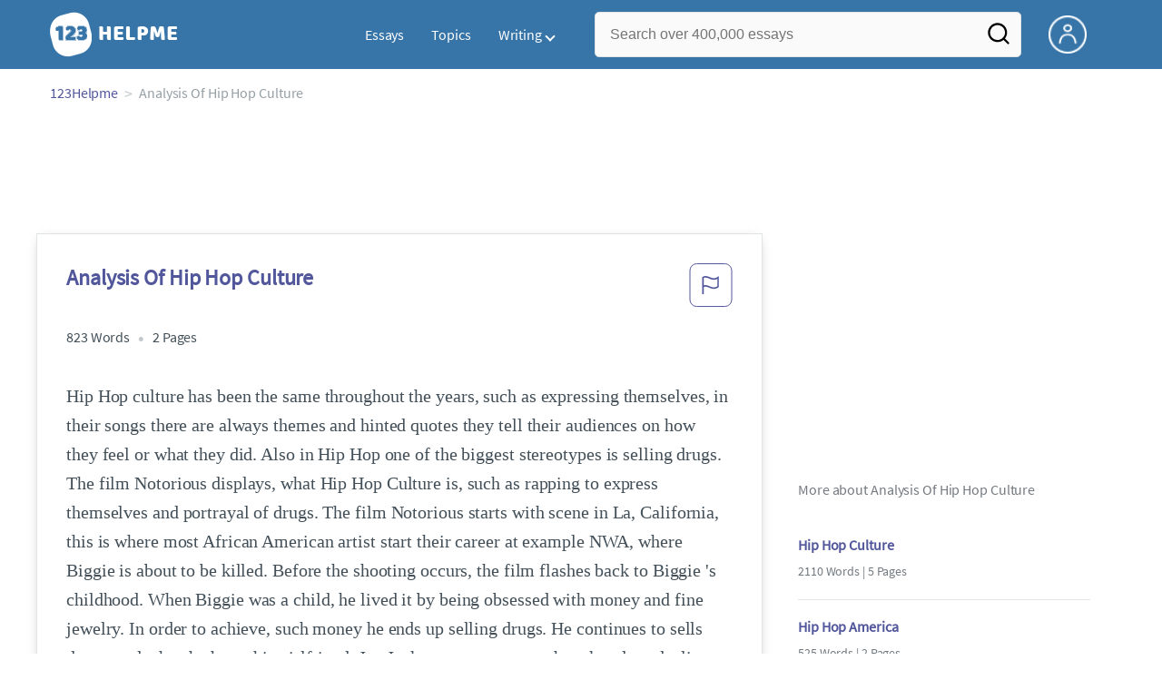

--- FILE ---
content_type: text/html; charset=UTF-8
request_url: https://www.123helpme.com/essay/Analysis-Of-Hip-Hop-Culture-754778
body_size: 2410
content:
<!DOCTYPE html>
<html lang="en">
<head>
    <meta charset="utf-8">
    <meta name="viewport" content="width=device-width, initial-scale=1">
    <title></title>
    <style>
        body {
            font-family: "Arial";
        }
    </style>
    <script type="text/javascript">
    window.awsWafCookieDomainList = ['monografias.com','cram.com','studymode.com','buenastareas.com','trabalhosfeitos.com','etudier.com','studentbrands.com','ipl.org','123helpme.com','termpaperwarehouse.com'];
    window.gokuProps = {
"key":"AQIDAHjcYu/GjX+QlghicBgQ/7bFaQZ+m5FKCMDnO+vTbNg96AH4rNVz6su/VZEN8ZENhuRFAAAAfjB8BgkqhkiG9w0BBwagbzBtAgEAMGgGCSqGSIb3DQEHATAeBglghkgBZQMEAS4wEQQMHtBCXf9B+pJ2/29OAgEQgDukEVPElPDYSfamSrvyxPl7iEpF7msKJ+X2JcVoiD6/fFu/+yi7EHB5AmsWBhRVTr/y925s7dcBY+6fsg==",
          "iv":"EkQVFQE5rgAADU5B",
          "context":"uaWZxuHVgi4kLuEKSdzGWDg78CmkK7nN98SY/e5l8mOuehYLFAxKLr+9YDexTGVF9Q2QRhD+sspFrxfOpqwjSEi8P5wqObs42K8zkgYVzy05L2pIh+RKVlKJGHxS6QPJaPfGqQdbCldFHPrWh8gC++S0xe5WRRgmzy3ePD8xGnSLeNZyyjCIbWZ3XIf1BxbUUfUxJiGY1H6Wsl2CQ6XwFoBDFpbHk6Wvcw/Wf9Wg8+owP5Dpo+lGZMSjr2HCVaDRgyS0XZoIyzszM5b5pz3Kp7ZSSNiFof1ISWNXmYescB+lnKzcQ28hE3xHzyfZvA8TOKA4aTiCmnJvctow9Bh0bQRr1J47C3Y6EHWXvd9mqdoNt5QV8rE4JB4UK7s5DOCe5yXMpyzBX08A3tCPmS5HPwRczbVuZ0PA2/WxPlbpcnKbDstp9jYB0rk0vRvsCvVEatJEyO0pxx/[base64]/eULPe+PbFGRXUns+9zC7G8x8HKhVnt4tS9YC1JWVoFzSZ71wmMGcWtm6FDxbkXpglvw4hFKLB+cdE/E3Sw5TuUIRtvmQSp9TxHtp6j3kQ8JFxjuzTW1g=="
};
    </script>
    <script src="https://ab840a5abf4d.9b6e7044.us-east-2.token.awswaf.com/ab840a5abf4d/b0f70ab89207/fe90875e3a44/challenge.js"></script>
</head>
<body>
    <div id="challenge-container"></div>
    <script type="text/javascript">
        AwsWafIntegration.saveReferrer();
        AwsWafIntegration.checkForceRefresh().then((forceRefresh) => {
            if (forceRefresh) {
                AwsWafIntegration.forceRefreshToken().then(() => {
                    window.location.reload(true);
                });
            } else {
                AwsWafIntegration.getToken().then(() => {
                    window.location.reload(true);
                });
            }
        });
    </script>
    <noscript>
        <h1>JavaScript is disabled</h1>
        In order to continue, we need to verify that you're not a robot.
        This requires JavaScript. Enable JavaScript and then reload the page.
    </noscript>
</body>
</html>

--- FILE ---
content_type: text/html; charset=utf-8
request_url: https://www.123helpme.com/essay/Analysis-Of-Hip-Hop-Culture-754778
body_size: 20614
content:
<!DOCTYPE html>
<html>
    <head>
        <script type="text/javascript" src="https://cdn.cookielaw.org/consent/1638784f-1f7d-4a5c-837c-5cf9ed4c3b3f/OtAutoBlock.js" ></script>
        <!--WAF script-->
        <script data-ot-ignore type="text/javascript" src="https://ab840a5abf4d.edge.sdk.awswaf.com/ab840a5abf4d/b0f70ab89207/challenge.compact.js" defer></script>
        <!--end WAF script-->
        
        
        
        <style>@charset "UTF-8";*{box-sizing:border-box}html{-webkit-font-smoothing:antialiased;-webkit-text-size-adjust:none;text-size-adjust:none}a{text-decoration:none}blockquote,body,div,figure,footer,form,h1,h2,h3,h4,h5,h6,header,html,iframe,label,legend,li,nav,object,ol,p,section,table,ul{margin:0;padding:0}article,figure,footer,header,hgroup,nav,section{display:block}img{border:0}.row{max-width:75rem;margin-left:auto;margin-right:auto}.row::after,.row::before{content:' ';display:table}.row::after{clear:both}.row .row{max-width:none;margin-left:-.625rem;margin-right:-.625rem}@media screen and (min-width:40em){.row .row{margin-left:-.9375rem;margin-right:-.9375rem}}.column,.columns{width:100%;float:left;padding-left:.625rem;padding-right:.625rem}@media screen and (min-width:40em){.column,.columns{padding-left:.9375rem;padding-right:.9375rem}}.column:last-child:not(:first-child),.columns:last-child:not(:first-child){float:right}.column.row.row,.row.row.columns{float:none}.row .column.row.row,.row .row.row.columns{padding-left:0;padding-right:0;margin-left:0;margin-right:0}.small-1{width:8.3333333333%}.conditionally-visible{visibility:visible}.small-2{width:16.6666666667%}.small-3{width:25%}.small-offset-4{margin-left:33.3333333333%}.small-5{width:41.6666666667%}.small-7{width:58.3333333333%}.small-8{width:66.6666666667%}.small-11{width: 91.6666666667%;}.small-10 {width: 83.3333333333%;}.small-12{width:100%}@media screen and (max-width:39.9375em){.hide-for-small-only{display:none!important}}@media screen and (min-width:40em){.medium-offset-0{margin-left:0}.medium-1{width:8.33333333%}.medium-2{width:16.6666666667%}.medium-3{width:25%}.medium-4{width:33.3333333333%}.medium-5{width:41.6666666667%}.medium-6{width:50%}.medium-7{width:58.33333333%}.medium-8{width:66.6666666667%}.medium-9{width:75%}.medium-12{width:100%}}@media screen and (min-width:64em){.large-1{width:8.3333333333%}.large-2{width:16.6666666667%}.large-3{width:25%}.large-4{width:33.3333333333%}.large-5{width:41.6666666667%}.large-6{width:50%}.large-7{width:58.3333333333%}.large-8{width:66.6666666667%}.large-9{width:75%}.large-10{width:83.3333333333%}.large-11{width:91.6666666667%}.large-12{width:100%}.large-1-5{width:12%!important}.columns-large-2{-moz-column-count:2;-webkit-column-count:2;column-count:2;-moz-column-gap:1em;-webkit-column-gap:1em;column-gap:1em}.no-padding-large{padding:0!important}.paper-container--with-sidebar{padding:2rem}.hide-for-large{display:none!important}.margin-right-1-5--large{margin-right:1.5rem}.align-left--large{text-align:left}}@media screen and (min-width:80em){.large-1{width:8.3333333333%}.large-2{width:16.6666666667%}.large-3{width:25%}.large-4{width:33.3333333333%}.large-5{width:41.6666666667%}.large-6{width:50%}.large-7{width:58.3333333333%}.large-8{width:66.6666666667%}.large-9{width:75%}.large-10{width:83.3333333333%}.large-11{width:91.6666666667%}.large-12{width:100%}}@media screen and (max-width:0em),screen and (min-width:40em){.show-for-small-only{display:none!important}}@media screen and (min-width:40em) and (max-width:63.9375em){.hide-for-medium-only{display:none!important}}@media screen and (max-width:63.9375em){.show-for-large{display:none!important}}a{color:#52579c;text-decoration:none}button{font-size:16px}.burger{margin-right:1rem;position:relative}@media screen and (max-width:63.9375em){.burger__hero-img{height:20px;width:auto}}.recurly-hosted-field,input,select,textarea{-webkit-border-radius:.3em;-moz-border-radius:.3em;-ms-border-radius:.3em;border-radius:.3em;border:1px solid #e1e4e5;color:#435059;font-size:1rem;padding:.8rem 1rem;transition:all .2s ease-in-out}input[type=color],input[type=date],input[type=datetime-local],input[type=datetime],input[type=email],input[type=month],input[type=number],input[type=password],input[type=search],input[type=tel],input[type=text],input[type=time],input[type=url],input[type=week],select,textarea{display:block;width:100%}.heading-l,.heading-m,.heading-s,.heading-xl,.heading-xs,.heading-xxl{line-height:1.35em;margin-bottom:.3125em}.heading-s{font-size:1.25rem;font-weight:400;margin-bottom:.625em}.heading-m{font-size:1.5rem;font-weight:400}.heading-xs{font-size:1rem;font-weight:500;line-height:1.6em}.text-l,.text-m,.text-s,.text-xl,.text-xs,.text-xxs,.text-xxxs{line-height:1.6em;margin-bottom:.9375em}.text-xl{font-size:1.5rem}.text-l{font-size:1.25rem}.text-m{font-size:1rem}.text-s{font-size:.875rem;margin-bottom:.625em}.text-xs{font-size:.75rem}.weight-500{font-weight:500}.weight-700{font-weight:700}.source-serif{font-family:'Source Serif Pro',serif}.button,button{-webkit-border-radius:1.125rem;-moz-border-radius:1.125rem;-ms-border-radius:1.125rem;border-radius:1.125rem;background-color:#247ab7;border:1px solid #247ab7;box-sizing:border-box;color:#fff;cursor:pointer;display:inline-block;line-height:2.2rem;margin:0 0 .9375rem;padding:0 1.125rem;text-align:center;text-decoration:none;white-space:nowrap}.button--orange,button--orange{background-color:#c84c0e;border:1px solid transparent;color:#fff}.button--squarish,button--squarish{border-radius:.25rem}.button--extra,button--extra{border-color:#fff;border-radius:100px;border-style:solid;border-width:2px;color:#fff;display:inline-block;padding:14px 25px;text-align:center;text-decoration:none;width:100%}.button--extra_container,button--extra_container{background-color:#247ab7;bottom:0;font-size:20px;min-height:80px;padding-bottom:15px;padding-left:45px;padding-right:45px;padding-top:15px;position:fixed;width:100%;z-index:9999}.card{-webkit-border-radius:.25rem;-moz-border-radius:.25rem;-ms-border-radius:.25rem;border-radius:.25rem;background-color:#fff;border:1px solid #e1e4e5;line-height:1.5rem;margin-bottom:1.5rem;padding:1.25rem 1.5rem;position:relative}.card--bv-popup{position:absolute;text-align:left;visibility:hidden;z-index:3}.card--bv-popup--burger{border:1px solid #737a80;position:absolute;top:3.7rem;width:20rem}.card--bv-popup--burger-left{left:-.5rem}@media screen and (max-width:39.9375em){.card--bv-popup--burger-left{background-color:#fafafa;border-radius:0;left:-1.1rem;top:3.5rem;width:99.9%;width:99.9vw}}.card__menu-list{list-style-type:none}.card__menu-list-item{display:block;line-height:.8rem;margin-bottom:1.5rem;text-align:left}.card__menu-list-item:last-child{margin-bottom:0}.card__menu-list-header{border-bottom:1px solid #e1e4e5;border-top:1px solid #e1e4e5;color:#737a80;font-weight:500;letter-spacing:.1rem;padding:1rem 0;text-transform:uppercase}.card__menu-list-link{color:#435059}.card--sidebar-nav{border-top:2px solid #1c77c2}.card--sidebar-nav__list{list-style-type:none}.card--sidebar-nav__list-item{margin-bottom:.8rem}.card--sidebar-nav__list-item--separators{border-bottom:1px solid #e1e4e5;padding:.25rem 0}.card--sidebar-nav__section{margin-bottom:1rem}.essay-details{display:block;margin-bottom:1rem}.essay-details>::after{color:#c2c8cc;content:'•';font-size:1.4em;margin:0 .4em;position:relative;top:.1em}.essay-details>:last-child::after{content:' ';margin:0}.nav-breadcrumbs{display:block;margin-bottom:1.3em}.nav-breadcrumbs>::after{color:#c2c8cc;content:'>';font-size:1.1em;margin:0 .4em;position:relative}.nav-breadcrumbs>:last-child::after{content:' ';margin:0}.vertical-nav-list{margin-bottom:1.7rem}.vertical-nav-list__container{list-style:none}.vertical-nav-list__heading{color:#fff;font-size:1rem;letter-spacing:0.125em;margin-bottom:1.25em;text-transform:uppercase;}.vertical-nav-list__item{font-size:1rem;line-height:1.75em}.vertical-nav-list__item__anchor{color:#fff;margin-right:.3125em}.paper{font-size:1.25rem;line-height:1.6em}@media screen and (max-width:63.9375em){.paper{font-size:1.25rem}}@media screen and (max-width:39.9375em){.paper{font-size:1rem}}.paper-container{background:#fff;padding:8rem}@media screen and (max-width:63.9375em){.paper-container{padding:5rem}}@media screen and (max-width:39.9375em){.paper-container{padding:1rem;padding-top:2rem}}@media screen and (min-width:64em){.paper-container--with-sidebar{padding:2rem}}.paper--related{margin-bottom:6rem;position:relative}.paper--related__details{color:#737a80;display:block;font-size:1rem;margin:.5rem 0 1.5rem}.paper--related-separator{border-top:1px solid #c2c8cc;margin:7rem auto 4rem;position:relative;text-align:center;width:80%}.paper--related-separator-word{background-color:#fff;bottom:35px;color:#c2c8cc;display:inline-block;font-size:1.6rem;height:50px;margin:auto;padding:1rem;position:relative;width:125px}.paper__cta{bottom:2rem;left:0;position:absolute;width:100%;z-index:1}.paper__gradient{left:0;position:absolute;width:100%;z-index:1}.paper__gradient--bottom{background:linear-gradient(to bottom,rgba(255,255,255,0),#fff);bottom:0;height:150px}.z-index-1{z-index:1}.visibleeader-splat__search-box--custom-nav{left:-66vw;position:absolute;top:5.5rem;width:100vw}.section{background-color:#fff;border-bottom:.0625rem solid #e1e4e5;min-width:300px;padding-bottom:3.75rem;padding-top:3.75rem;position:relative}.unstyled{list-style:none}.full-height{height:100%}.vert-center{margin-bottom:0;margin-top:0;position:relative;top:50%;transform:translateY(-50%)}.cursor-pointer{cursor:pointer}.center{text-align:center}@media screen and (max-width:39.9375em){.center--small-down{text-align:center}}.align-right{text-align:right}@media screen and (min-width:40em){.align-right--medium{text-align:right}}.align-left{text-align:left}.border--top{border-top:1px solid #e1e4e5;}.no-border{border:0}.no-margin--bottom{margin-bottom:0}.no-margin{margin:0}.margin-1{margin-bottom:1rem}.margin-2{margin-bottom:2rem}.margin-4{margin-bottom:4rem}.margin-right-1{margin-right:1rem}@media screen and (min-width:64em){.margin-right-1-5--large{margin-right:1.5rem}}.no-padding{padding:0}.padding-top-1{padding-top:1rem}.padding-top-2{padding-top:2rem}.padding-bottom-1{padding-bottom:1rem}.padding-1{padding:1rem}.padding-2{padding:2rem}.brand-primary{color:#52579c}.brand-secondary{color:#52579c}.mid-gray{color:#737a80}.ash-gray{color:#959fa6}.white-space--break-spaces{white-space:break-spaces}.display-block{display:block}.margin-bottom-2{align-items:center;justify-content:flex-start}.display-inline-block{display:inline-flex}@media screen and (min-width:40em){.display-inline-block--medium{display:inline-block}}.display-flex{display:flex}.flex-flow-column{flex-flow:column}.share-block{margin-bottom:1rem}.tag-block__li--link{display:block;font-size:.875rem;list-style-type:none;margin:0 0 .4rem}.vert-align-middle{vertical-align:middle}.position-relative{position:relative}@media screen and (min-width:40em){.position-absolute--medium{position:absolute}}.text-ellipsis-after::after{content:'…'}.border-box-shadow{-webkit-box-shadow:0 3px 13px -5px rgba(0,0,0,.3);-moz-box-shadow:0 3px 13px -5px rgba(0,0,0,.3);box-shadow:0 3px 13px -5px rgba(0,0,0,.3);border:1px solid #e1e4e5}.break-word{word-wrap:break-word}.capitalize{text-transform:capitalize;padding:0}@media screen and (min-width:64em){.hide-for-large-up{display:none}}body{color:#435059;font:16px 'Source Sans Pro',system-ui,sans-serif;letter-spacing:-.1px}@font-face{font-family:"Source Sans Pro";font-style:normal;font-weight:400;font-display:block;src:local("Source Sans Pro Regular"),local("SourceSansPro-Regular"),url(//assets.123helpme.com/1.17/fonts/source-sans-pro-v12-latin-regular.woff2) format("woff2"),url(//assets.123helpme.com/1.17/fonts/source-sans-pro-v12-latin-regular.woff) format("woff")}.clearfix,nav:after{clear:both}.search-mobile-show,.toggle,[id^=drop]{display:none}.user-account{margin-left:15px;margin-top:5px}.search-bg-grey{background-color:#eaebed;font-size:14px}.search-box__button{border:none}.header-row{display:flex!important}@media all and (max-width:62em){.bordered{border-top:1px solid #999}.mobile-flex{display:flex;align-items:center}.menu,.toggle+a,nav li a:not(:only-child):after{display:none}.toggle{display:block;padding:20px;color:#000;font-size:16px;position:relative}.toggle:after{border:solid #000;border-width:0 2px 2px 0;display:inline-block;padding:3px;position:absolute;top:45%;transform:rotate(45deg) translateY(-50%);-webkit-transform:rotate(45deg) translateX(-50%);content:"";margin-left:10px;right:8px}}.display-none{display:none}
    .recommended{width: 100%;background: #FAFAFA;box-shadow: 0px 4px 4px 0px #00000012 inset;display: flex;align-items: center;padding: 8px; margin-top:1rem;.recommended-bulb_icon{width:20px;height:24px;margin-right:8px;}p{.recommended-heading{font-size:18px;font-weight: 700;line-height:27px;letter-spacing:-0.005em;text-align:left;color:#000000;margin-right:8px;}.recommended-link{font-size: 18px;font-weight: 700;line-height: 27px;letter-spacing: -0.005em;text-align: left;text-decoration: underline;color: #52579C;text-transform: capitalize;}}}
    @media screen and (max-width:39.9375em){.section--footer{padding-bottom:60px!important}#essay_ad_top{height:50px;min-width:300px;max-width:320px;overflow:hidden;margin:auto auto 2rem}#essay_ad_related{height:250px;width:300px;margin:auto auto 2rem}#essay_ad_sidebar,#essay_ad_sidebar_1{display:none}}@media screen and (min-width:40em){.section--footer{padding-bottom:100px!important}#essay_ad_top{height:90px;min-width:728px;max-width:970px;overflow:hidden;margin:auto auto 2rem}#essay_ad_related{min-height:90px;max-height:250px;min-width:300px;max-width:728px;margin:auto auto 2rem}#essay_ad_sidebar{height:250px;width:300px}#essay_ad_sidebar_1{display:none}}.essay-title-header{display:flex;justify-content: space-between;}.btn-content-flagging{color:#52579c;cursor:pointer}.header-splat{background-color:#3775a9;border-bottom:0;min-width:20rem;padding:.8125rem 0;z-index:999;position:relative}.search-box{display:inline-block;position:relative;width:100%}@media screen and (max-width:39.9375em){.header-splat__search-box{visibility:hidden}.header-splat__search-box.conditionally-visible{visibility:visible}}.search-box__input--splat-header{height:3.125rem;margin:0;padding:.25rem;padding-left:1rem;padding-right:2.5rem}@media screen and (max-width:39.9375em){.search-box__input--splat-header{border-radius:0;padding-right:.5rem}}.search-box__input--gray-bg{background-color:#fafafa;border:1px solid #e1e4e5;box-shadow:none}.search-box__button{-webkit-border-radius:0 4px 4px 0;-moz-border-radius:0 4px 4px 0;-ms-border-radius:0 4px 4px 0;border-radius:0 4px 4px 0;display:block;height:60px;margin:0;outline:0;padding:0;position:absolute;right:0;top:0;width:60px;z-index:2}.search-box__button--splat-header{background-color:transparent;border:none;width:3.125rem}.search-box__icon{color:#036;font-size:22px;line-height:3.75rem;text-align:center}@media screen and (max-width:39.9375em){.search-box__button--splat-header{display:block;border:none}}@media (max-width:40em){.header-splat{padding:5px 0}.search-bg-grey{background-color:#fff;font-size:14px;border:1px solid #ccc}}.header-splat .navigation{height:50px;display:flex;align-items:center}.header-splat .navigation .nav-container{margin-left:auto}.header-splat .navigation nav ul{list-style:none;margin:0;padding:0}.header-splat .navigation nav ul li{float:left;position:relative}.header-splat .navigation nav ul li a{display:block;padding:0 15px;color:#fff;text-decoration:none;cursor:pointer}.header-splat .navigation nav ul li a:not(:only-child):after,.header-splat .navigation nav ul li a:visited:not(:only-child):after{border:solid #fff;border-width:0 2px 2px 0;display:inline-block;padding:3px;top:5px;transform:rotate(45deg);-webkit-transform:rotate(45deg);content:"";margin-left:5px}.header-splat .navigation nav ul li ul li{min-width:130px}.header-splat .navigation nav ul li ul li a{padding:15px;line-height:20px}.header-splat .navigation .nav-dropdown{position:absolute;display:none;background-color:#486ed6;z-index:5;box-shadow:0 3px 12px rgba(0,0,0,.15)}.header-splat .navigation .nav-dropdown a{color:#fff}.header-splat .navigation nav ul li ul li a:hover{background-color:#fff}.nav-mobile{position:relative!important;display:none;top:0;left:0;height:auto;width:70px;padding-right:5px}@media only screen and (max-width:1000px){.header-splat .navigation{display:block}.nav-mobile{display:block}.header-splat .navigation nav{width:100%;padding:54px 0 15px}.header-splat .navigation nav ul{background-color:#fff;border:1px solid #737a80;position:absolute;left:0;width:100%;z-index:2222}.header-splat .navigation nav ul li{float:none}.header-splat .navigation nav ul li a{padding:15px;line-height:20px;color:#000}.header-splat .navigation nav ul li a:hover{color:#3775a9}.header-splat .navigation nav ul li ul li a{padding-left:30px}.header-splat .navigationt .nav-dropdown{position:static;background-color:#486ed6}.header-splat .navigation .nav-dropdown a{color:#fff}.header-splat .navigation nav ul li a:not(:only-child):after,.header-splat .navigation nav ul li a:visited:not(:only-child):after{top:22px;margin-left:10px;right:20px}.header-splat .navigation nav ul li a.opened:after{transform:rotate(-135deg);-webkit-transform:rotate(-135deg);margin-top:5px}.mobile-flex{display:flex;align-items:center}}@media screen and (min-width:1000px){.header-splat .navigation .nav-list{display:block!important}}@media (max-width:640px){.header-splat{padding:5px 0}}.header-splat .navigation nav ul li ul li a{padding:5px 15px 5px 10px;line-height:20px}.header-splat .navigation .nav-dropdown-write{position:absolute;background-color:#fff;border-radius:5px;z-index:5;box-shadow:0 3px 12px rgba(0,0,0,.15);min-width:130px;padding:10px 0;margin-top:10px}.header-splat .navigation .nav-dropdown-write a{color:#3775a9}@media only screen and (max-width:1000px){.header-splat .navigation nav ul{background-color:#fff;border:1px solid #737a80;width:100%;z-index:2222}.nav-mobile{display:block}.navigation nav{width:100%;padding:54px 0 15px}.navigation .nav-list{background-color:#4b7afb;position:absolute;left:0;width:100%;z-index:2222;top:60px}.header-splat .navigation nav ul li,.navigation nav ul li{float:none}.header-splat .navigation .nav-dropdown-write a,.header-splat .navigation nav ul li a{padding:15px;line-height:20px;color:#000}.navigation .nav-dropdown-write{width:100%;z-index:2222;border-radius:0;box-shadow:none;padding-top:0;position:static;background-color:#486ed6;margin-top:5px}.navigation nav ul li a{padding:15px;line-height:20px}.navigation nav ul li ul li a{padding:15px}.navigation .nav-dropdown-write a{color:#fff}.navigation nav ul li a:not(:only-child):after,.navigation nav ul li a:visited:not(:only-child):after{top:22px;margin-left:10px;right:20px}.navigation nav ul li a.opened:after{transform:rotate(-135deg);-webkit-transform:rotate(-135deg);margin-top:5px}.header-splat .navigation .nav-dropdown-write{position:relative;border-radius:0;box-shadow:none;border:none;background-color:#edf7ff}.header-splat .navigation nav ul li a:not(:only-child):after,.header-splat .navigation nav ul li a:visited:not(:only-child):after{border:solid #000;border-width:0 2px 2px 0;top:18px}}#nav-toggle{display:block;position:relative;left:0;top:0;cursor:pointer;padding:10px 35px 16px 0}#nav-toggle span,#nav-toggle span:after,#nav-toggle span:before{cursor:pointer;border-radius:1px;height:3px;width:25px;background:#fff;position:absolute;display:block;content:"";transition:all .3s ease-in-out}#nav-toggle span:before{top:-10px}#nav-toggle span:after{bottom:-10px}#nav-toggle.active span{background-color:#c84c0e}#nav-toggle.active span:after,#nav-toggle.active span:before{background-color:#c84c0e}.header-splat__search-box{box-shadow:none}@media screen and (max-width:39.9375em){.header-splat__search-box{left:0;position:absolute;top:4.1rem;visibility:hidden}.header-splat__search-box.conditionally-visible{visibility:visible}}@media screen and (max-width:39.9375em){.header-splat__search-box-container{z-index:1}}@media screen and (min-width:40em){.header-splat__search-toggle-container{visibility:hidden}}.header-splat__search-toggle-container--custom-nav{right:0;top:.8rem}.header-splat__search-toggle-container--custom-nav-ng1{top:.6rem}.header-splat__search-toggle-container{cursor:pointer;display:none;font-size:1.5rem;height:2.3rem;position:absolute;right:0;top:.6rem;visibility:visible;width:2.3rem}.search-mobile-show{display:none}@media screen and (max-width:39.9375em){.header-splat__search-toggle-container{display:block}.header-splat__search-box--custom-nav{left:0;position:fixed;top:70px;width:100%;box-shadow:0 4px 40px grey;z-index:8888}.header-splat__search-box--custom-nav input{font-size:14px}.search-mobile-hide{display:none}.search-mobile-show{display:block}}.header-splat__columns{height:3.125rem;position:relative}.icon--account{background-image:url(https://assets.123helpme.com/1.17/images/others/user.png);background-position:center;background-repeat:no-repeat;background-size:100%;height:42px;width:42px}@media (max-width:420px){.icon--account{width:30px}}.header-splat__logo-container{background-image:url(//assets.123helpme.com/1.17/images/logos/123-helpme/logo-123-helpme-lg.png);background-size:100%;min-width:120px;background-position:left center;background-repeat:no-repeat;display:block;height:100%}@media (max-width:1024px){.header-splat__logo-container{background-size:100%!important}}@media screen and (min-width:40em){.header-splat__logo-container{background-image:url(//assets.123helpme.com/1.17/images/logos/123-helpme/logo-123-helpme-lg.png);background-size:auto;min-width:120px;display:block;height:100%;background-position:left center;background-repeat:no-repeat}}@media only screen and (max-width:1000px){.header-splat .header-splat__logo-container-secondary{margin-left:45px;min-width:200px}}.pagination-simple__curpage,.pagination-simple__next{margin-left:1rem}.pagination-simple__next,.pagination-simple__prev{color:#52579c;text-decoration:underline}.pagination-simple__next--disabled,.pagination-simple__prev--disabled{color:#c2c8cc;text-decoration:none}.margin-1{margin-bottom:1rem}.margin-horiz-0-5{margin-left:.5rem;margin-right:.5rem}@media screen and (min-width:64em){.columns-large-2{-moz-column-count:2;-webkit-column-count:2;column-count:2;-moz-column-gap:1em;-webkit-column-gap:1em;column-gap:1em}}.columns-large-2 ul{list-style:none}.columns-large-2 ul li{padding:0}@media screen and (max-width:39.9375em){.search-box__button{height:50px;width:35px}}.section--footer{background-color:#3775a9;border-bottom:0;border-top:0;padding-bottom:0;text-align:center}@media screen and (min-width:40em){.section--footer{text-align:left}}.copyright-block__social__circle{-webkit-border-radius:50%;-moz-border-radius:50%;-ms-border-radius:50%;border-radius:50%;border:1px solid #fff;display:inline-block;height:37px;margin-right:.4375em;position:relative;text-align:center;width:37px}.copyright-block__social__circle--no-stroke{border:0;right:12px}.copyright-block__social__circle__icon{bottom:0;color:#fff;font-size:1rem;left:0;line-height:2.6rem;margin:auto;position:absolute;right:0;top:0}@media screen and (min-width:64em){.align-left--large{text-align:left}}.modal_container,.modal_container .main_exit-intent-modal{top:50%;z-index:9999;left:50%;transform:translate(-50%,-50%);display:flex}.modal_container{width:100%;height:100%;min-height:100vh;min-width:100vw;position:fixed;justify-content:center;align-items:center;text-align:center;background-color:rgba(36,34,34,.5);}.main_exit-intent-modal{width:914px;padding: 30px 0px;min-height: 283px;height:auto;position:absolute;background:#fff;border-radius:19px;box-shadow:rgba(0,0,0,.1) 0 4px 5px,rgba(0,0,0,.06) 0 2px 3px;align-items:center}.modal-union{width:200px;height:100%;background:linear-gradient(157.37deg,#525998 2.51%,#4675a5 97.24%);border-top-left-radius:19px;border-bottom-left-radius:19px;}.modal_container .main_exit-intent-modal .modal-union{position:absolute;}.main_exit-intent-modal .modal-union .polygon-icon{position:absolute;top:calc(50% - 9px);right:-15px}.modal-union .main-frame-content{width:165.14px;height:183.76px;gap:11.92px;position:absolute;top:50%;left:50%;transform:translate(-50%,-50%)}.modal-union .main-frame-content .bulb{width:57.03px;height:57.03px;background-color:#495093;border-radius:50%;position:relative}.modal-union .main-frame-content .bulb .bulb-icon{width:36.21px;height:36.21px;position:absolute;top:50%;left:50%;transform:translate(-50%,-50%)}.modal-union .main-frame-content .content{width:165.14px;height:114.81px;text-align:left;margin:12px 0 0}.modal-union .main-frame-content .hading-tag{width:160px;height:30px;font-weight:700;font-size:24px;line-height:30px;color:#fff;margin:0}.modal-union .main-frame-content .description{width:165.14px;height:78px;font-weight:400;font-size:21px;line-height:26px;color:#fff;margin:5px 0}.modal_container .essay-modal-container{width:70%;margin-right: 5%;margin-left: auto;display:flex;flex-direction:column;align-items:center;justify-content:center;gap:8px}.essay-modal-container .close-modal{position:absolute;top:15px;right:10px;width:25px;height:25px;border-radius:50%;text-align:center;cursor:pointer}.close-modal .close-icon{width:20px;height:20px}.essay-modal-container .essay-container{display:flex;gap:10px;width:100%}.essay-container .essay-content:nth-child(2n) .vertical_line{background-color:#525998}.essay-container .essay-content{width:100%;height:auto;box-shadow:0 1px 7px 0 #0000002E;border-radius:10px}.essay-container .essay-content .vertical_line{height:5px;background-color:#4675a5;border-top-left-radius:9px;border-top-right-radius:9px;padding:3px 11px;color:#fff;font-size:18px;font-weight:600;line-height:21px;letter-spacing:-.005em}.essay-container .box_content{height:100%;display:flex;align-items:center;flex-direction:column;justify-content:end;padding:8px}.essay-container .box_content .essay-heading{height:100%;width:100%;padding:8px}.essay-container .box_content .essay-heading .title{width:100%;height:auto;text-align:center;display:flex;overflow:hidden;text-overflow:ellipsis;align-items:baseline;justify-content:center;font-size:18px;font-weight:400;color:#000;line-height:22px;letter-spacing:-.005em}.essay-container .box_content .essay-link{margin:0 auto 14px}.essay-container .box_content .essay-link .mobile_button{width:auto;max-width:100%;height:30px;background-color:#008ed5;color:#fff;border-radius:26px;padding:8.69px 16.51px;gap:8px;display:flex;align-items:center;justify-content:center;font-size:14px;font-weight:400;line-height:13px;margin:0 auto;cursor:pointer;text-decoration:none}.essay-container .box_content .essay-link .mobile_button .essay_btn{text-transform:uppercase;}@media screen and (max-width:930px){.modal_container .main_exit-intent-modal{width:95%;max-height:80%;top:48%;}.modal-union{width:175px}.modal-union .main-frame-content{padding-left:8px}.modal_container .essay-modal-container{width:70%;justify-content:flex-start;overflow-y:auto}}@media screen and (max-width:768px){.main_exit-intent-modal{padding:0px 0px;}.modal_container .main_exit-intent-modal .modal-union{position:relative;}.modal_container .main_exit-intent-modal{flex-direction:column;width:100%;max-width:450px;height:auto}.modal_container .modal-union{width:100%;height:100%;min-height:150px;border-top-right-radius:19px;border-bottom-left-radius:0}.modal-union .polygon-icon{top:92%!important;right:50%!important;transform:rotate(90deg)}.modal-union .main-frame-content{width:100%;display:flex;flex-direction:column;align-items:center;text-align:center;padding-left:0}.modal-union .main-frame-content .content{margin:0}.modal-union .main-frame-content .bulb{width:50.03px;height:50.03px;}.modal-union .main-frame-content .content{width:100%;max-width:350px;height:100.81px;text-align:center}.modal-union .main-frame-content .hading-tag{width:100%;max-width:165.14px;height:30px;margin:0 auto}.modal-union .main-frame-content .description{width:100%;max-width:300px;height:78px;margin:5px auto;font-size:20px}.modal_container .essay-modal-container{width:100%!important;max-width:600px;flex-direction:column}.essay-modal-container .close-modal{top:15px;right:15px;cursor:pointer}.essay-modal-container .essay-container{width:90%;flex-direction:column}.modal_container .essay-modal-container .essay-container::-webkit-scrollbar{width:5px}.modal_container .essay-modal-container .essay-container::-webkit-scrollbar-track{background:#eae8e8}.modal_container .essay-modal-container .essay-container::-webkit-scrollbar-thumb{background-color:#d5d3d3;border-radius:20px}.essay-container .essay-content{width:100%;height:100%;border-radius:10px;margin:0 auto}.essay-container .box_content .essay-link .mobile_button{width:100%;height:35px;font-size:13px;bottom:26px}}@media screen and (max-width:480px){.modal_container .main_exit-intent-modal{flex-direction:column;width:95%;max-width:450px;height:auto}}@media only screen and (orientation: landscape) and (max-width: 768px){.modal_container .main_exit-intent-modal{flex-direction:row;max-width:95%;}.modal_container .modal-union{min-height:284px;max-width:176px;border-bottom-left-radius:19px;border-top-right-radius:0px;}.modal-union .main-frame-content{width:150px;align-items:start;padding-left:8px;}.modal-union .main-frame-content .content{text-align:left;}.modal-union .main-frame-content .hading-tag{font-size:19px;}.modal-union .main-frame-content .description{font-size:16px;width:160px;}.main_exit-intent-modal .modal-union .polygon-icon{top: calc(50% - 9px)!important;right:-15px!important;transform: rotate(0deg);}.essay-modal-container .essay-container{flex-direction:row;overflow-y:initial!important;}.essay-container .essay-content{height:auto;}.essay-container .box_content .essay-heading .title{font-size:13px;line-height:18px;}.essay-container .box_content .essay-link .mobile_button{height:26px;font-size:10px;}.essay-container .box_content .essay-link{margin-bottom:8px!important;}.essay .essay_content .essay-descriptions{font-size:14px!important;}.essay .trial-button a{border-radius:50px!important;font-size:12px!important;}.essay .trial-button a span{font-size:12px!important;}.essay .trial-button{margin-top:1.2rem;!important}}.sb-modal{position:fixed;top:0;right:0;bottom:0;left:0;z-index:10000;outline:0;background-color:rgba(0,0,0,0.5);overflow-x:hidden;overflow-y:auto}.sb-modal-dialog{position:relative;margin:1rem;pointer-events:none}.sb-modal-dialog-centered{display:flex;align-items:center;min-height:calc(100% - (0.5rem * 2))}.sb-modal-content{position:relative;display:flex;flex-direction:column;width:100%;pointer-events:auto;width:100%;pointer-events:auto;background-color:#fff;background-clip:padding-box;border:1px solid rgba(0,0,0,0.2);border-radius:.3rem;outline:0;margin-top:5rem}.sb-modal-backdrop{position:fixed;top:0;right:0;bottom:0;left:0;z-index:1040;background-color:#000}.sb-modal-header{display:flex;align-items:flex-start;justify-content:space-between;padding:1rem;border-top-left-radius:.3rem;border-top-right-radius:.3rem;.sb-close{margin:-1rem -1rem -1rem auto}}.sb-modal-title{margin-bottom:0;line-height:1.5}.sb-modal-body{position:relative;flex:1 1 auto;padding:1rem}.sb-modal-footer{display:flex;align-items:center;justify-content:center;padding-bottom:1rem;>:not(:first-child){margin-left:.25rem}>:not(:last-child){margin-right:.25rem}}.sb-modal-scrollbar-measure{position:absolute;top:-9999px;width:50px;height:50px;overflow:scroll}@media(min-width:576px){.sb-modal-dialog{margin:1.75rem auto}.sb-modal-dialog-centered{min-height:calc(100% - (1.75rem * 2))}}.sb-close{float:right;color:#000;font-size:4.5rem;text-shadow:0 1px 0 #fff;opacity:.5;&:hover,&:focus{color:#000;text-decoration:none;opacity:.75}&:not(:disabled):not(.disabled){cursor:pointer}}.sb-close{padding:0;background-color:transparent;border:0;-webkit-appearance:none}</style>
        <script>
window.dataLayer = window.dataLayer || [];
dataLayer.push({ "environment": "production" });
dataLayer.push({ "ga_enable_tracking": "true" });
dataLayer.push({ "version": "2.2.110" });
dataLayer.push({ "source_site_id": 32 });
</script>
<!-- Google Tag Manager -->
<script>(function(w,d,s,l,i){w[l]=w[l]||[];w[l].push({'gtm.start':
new Date().getTime(),event:'gtm.js'});var f=d.getElementsByTagName(s)[0],
j=d.createElement(s),dl=l!='dataLayer'?'&l='+l:'';j.setAttributeNode(d.createAttribute('data-ot-ignore'));j.setAttribute('class','optanon-category-C0001');j.async=true;j.src=
'https://www.googletagmanager.com/gtm.js?id='+i+dl;f.parentNode.insertBefore(j,f);
})(window,document,'script','dataLayer','GTM-TK2HK9');</script>
<!-- End Google Tag Manager -->
        
        <title>Analysis Of Hip Hop Culture - 823 Words | 123 Help Me</title>
        <meta name="description" content="Hip Hop culture has been the same throughout the years, such as expressing themselves, in their songs there are always themes and hinted quotes they tell..." /><meta name="viewport" content="width=device-width, initial-scale=1.0" /><meta http-equiv="Content-Security-Policy" content="upgrade-insecure-requests;block-all-mixed-content" />
        <link rel="canonical" href="https://www.123helpme.com/essay/Analysis-Of-Hip-Hop-Culture-754778" />
        
        <script>
window.splatconfig = {"PUBLIC_HOME_URL":"https://www.123helpme.com","PUBLIC_GOOGLE_RECAPTCHA_SITE_KEY":"6LeGlQ4UAAAAAIkhGuzB-czIKyzgePoiZCaBqBzE","PUBLIC_ROUTE_SPA_HANDLER_COPYRIGHT":"react","PUBLIC_BECKETT_WRITING_TOOL_CSS_URL":"//assets.123helpme.com/1.17/css/123-helpme.writing-tool.1.17.128.min.css","PUBLIC_GOOGLE_CLIENT_ID":"346858971598-ccbflt1852nri3ie83eei8nusmlbceb1.apps.googleusercontent.com","PUBLIC_ROUTE_SPA_HANDLER_PAYMENT":"react","PUBLIC_SECURE_BASE_URL":"https://www.123helpme.com","PUBLIC_SUPPORT_EMAIL":"support@123helpme.com","PUBLIC_EXTERNAL_API_URL":"https://api.123helpme.com","PUBLIC_ROUTE_SPA_HANDLER_PRIVACY":"react","PUBLIC_FACEBOOK_APP_VERSION":"v12.0","PUBLIC_REDIRECT_DASHBOARD_PLANS_TO_PLANS":true,"PUBLIC_ENABLE_OMNISEARCH":true,"PUBLIC_DISCLAIMER_CONTACT_US":"https://123helpme.zendesk.com/hc/en-us/requests/new","PUBLIC_BECKETT_CSS_EXCLUDE":true,"PUBLIC_WRITING_TOOL_FEATURE_MODEL":"economyModel","PUBLIC_IS_OFFICIAL_PRODUCTION":true,"PUBLIC_PLANS_LAYOUT":"v3","PUBLIC_CATEGORY_PAGE_APPEND_ESSAYS_TO_TITLE":true,"PUBLIC_SEARCH_LIMIT":"20","PUBLIC_ERRORS_SENTRY_SRC":"//c052bba9dacb4746b10ab24da9c48ec0@o133474.ingest.sentry.io/5412789","PUBLIC_ROUTE_SPA_HANDLER_SIGNUP":"react","PUBLIC_UPLOAD_FEATURE_ENABLED":false,"PUBLIC_WRITING_TOOL_AVAILABLE":true,"PUBLIC_PICK_A_PLAN_TEXT":true,"PUBLIC_ROUTE_SPA_HANDLER_AUTHEMAIL":"react","PUBLIC_ENABLE_SCHEMA_MARKUP_ON_SEARCH_PAGE":true,"PUBLIC_EXTERNAL_PRIVACY_TEMPLATE_URL":"https://assets.coursehero.com/privacy-policies/privacy_policy_master.html","PUBLIC_ROUTE_SPA_HANDLER_TERMS":"react","PUBLIC_PICK_A_PLAN_WRITING_TOOL_TEXT":true,"PUBLIC_ROUTE_SPA_HANDLER_SIGNOUT":"react","PUBLIC_NG1_TEMPLATE_URL":"https://s3.amazonaws.com/splat-ng1-templates/","PUBLIC_GOOGLE_APP_ID":"849325297486-1j4tg1k57ortvrf1g9u9pv7najs961gs.apps.googleusercontent.com","PUBLIC_CHATBOT_API_KEY":"AIzaSyDyuncEg_O2qt_2jAngfq9lm7BuD7DwrwQ","PUBLIC_EXTERNAL_ASSETS_URL":"//assets.123helpme.com/1.17/","PUBLIC_UPLOAD_POPUP_EXPIRY_IN_DAYS":"3","PUBLIC_GTM_CONTAINER_ID":"GTM-TK2HK9","PUBLIC_HOME_URL_NO_TRAILING_SLASH":true,"PUBLIC_SITE_NAME":"123 Help Me","PUBLIC_PAYMENT_PAGE_DISCLAIMER_V1":true,"PUBLIC_NON_SECURE_BASE_URL":"http://www.123helpme.com","PUBLIC_BECKETT_CSS_FONTS_URL":"//assets.123helpme.com/1.17/css/123-helpme.fonts.1.17.198.min.css","PUBLIC_ENABLED_MDS_UPLOADER":false,"PUBLIC_GOOGLE_SIGNIN_WIDTH":"213","PUBLIC_SEARCH_MAXPAGE":"50","PUBLIC_FACEBOOK_APP_ID":"520198038184598","PUBLIC_RECURLY_PUB_KEY":"ewr1-KZpDsRmIVgZmh8wjabCYHW","PUBLIC_WRITING_TOOL_PRODUCT_NAME":"123Helpme Writing Tool","PUBLIC_ONETRUST_KEY":"1638784f-1f7d-4a5c-837c-5cf9ed4c3b3f","PUBLIC_CHATBOT_URL":"https://research.cbtexty.com/prod/v0","PUBLIC_ROUTE_SPA_HANDLER_PAYMENTPROCESSING":"react","PUBLIC_SITE_ID":"21","PUBLIC_CONTENT_FLAGGING_SERVICE":"123helpme","PUBLIC_DOCUMENT_COUNT_ESTIMATE":"400,000","PUBLIC_CONTENT_FLAGGING_ENABLED":true,"PUBLIC_CONTENT_FLAGGING_ENDPOINT":"https://www.learneo.com/legal/illegal-content-notice","PUBLIC_TERMS_OF_SERVICE_URL":"/about-us/terms","PUBLIC_DISABLE_SETTINGS_SOCIAL_ACCOUNTS":true,"PUBLIC_WEB_FONT":"Baloo|Open+Sans","PUBLIC_DOMAIN_NAME":"123helpme.com","PUBLIC_ROUTE_SPA_HANDLER_SIGNIN":"react","PUBLIC_COOKIE_SIGNED_IN_USERS":true,"PUBLIC_MEMBERS_ROOT":"https://www.123helpme.com","PUBLIC_SEARCH_TEMPLATE":"/search?query=%s","PUBLIC_PAYMENTS_PAYPAL_ENABLED":true,"PUBLIC_GOOGLE_SIGNUP_WIDTH":"217","PUBLIC_ERRORS_SENTRY_SEND_UNCAUGHT":true,"PUBLIC_BECKETT_CSS_MODAL_FUNNEL_URL":"//assets.123helpme.com/1.17/css/123-helpme.modal-funnel.1.17.163.min.css","PUBLIC_WRITING_TOOL_VERSION":"2","PUBLIC_NEW_AI_PLANS":true,"PUBLIC_GA_USER_INFO":true,"PUBLIC_ROUTE_SPA_HANDLER_PLANS":"react","PUBLIC_SEARCH_NO_PAGINATION":true,"PUBLIC_BECKETT_CSS_URL":"//assets.123helpme.com/1.17/css/123-helpme.1.17.163.min.css","PUBLIC_VERSION":"5.4.78-ipl"}
</script>
    </head>
    <body class="">
        
        <div id="app">
            <div><header class="header-splat "><script type="text/javascript" src="/frontend/script/writingmenu.min.js" defer=""></script><script type="text/javascript" src="/frontend/script/modal/exitintent.min.js" defer=""></script><div class="row"><div class="columns small-3 medium-2 large-2 header-splat__columns mobile-flex"><div class="nav-mobile"><a id="nav-toggle" role="button" aria-label="Hamburger menu" aria-expanded="false" href="javascript:void(0);" class="bv-popup-parent" data-bv-click="toggleClass(&#x27;display-none&#x27;):&#x27;navbar-dropdown&#x27;;toggleClass(&#x27;active&#x27;):&#x27;nav-toggle&#x27;;toggleAttr(&#x27;aria-expanded&#x27;,&#x27;true&#x27;,&#x27;false&#x27;):&#x27;nav-toggle&#x27;;"><span></span></a></div><a href="https://www.123helpme.com" class="header-splat__logo-container"></a></div><div class="columns  small-5 medium-2 large-4 full-height"><section class="navigation"><div class="nav-container"><nav><ul id="navbar-dropdown" class="nav-list display-none"><li><a href="/essays">Essays</a></li><li><a href="/topics/">Topics</a></li><li><a id="toggle-writing-menu" role="button" data-bv-click="toggleClass(&#x27;display-none&#x27;):&#x27;nav-dropdown-write&#x27;;toggleAttr(&#x27;aria-expanded&#x27;,&#x27;true&#x27;,&#x27;false&#x27;):&#x27;toggle-writing-menu&#x27;;" aria-label="writing menu" aria-expanded="false" href="javascript:void(0);">Writing</a><ul class="nav-dropdown-write display-none" id="nav-dropdown-write"><li><a href="/writing-help/">Writing Help</a></li><li><a href="/editor">Writing Tool</a></li></ul></li></ul></nav></div></section></div><div class="columns small-2 medium-6 large-5 header-splat__search-box-container position-relative full-height"><form class="search-box search-box-header header-splat__search-box header-splat__search-box--custom-nav" id="search-form" action="/search" method="GET"><input type="text" name="query" class="search-box__input search-box__input--gray-bg search-box__input--splat-header undefined js-bound undefined" placeholder="Search over 400,000 essays"/><button aria-label="Search" class="search-box__button search-box__button--splat-header" type="submit"><img class="search-mobile-hide" src="//assets.123helpme.com/1.17/images/others/search.png" width="28" alt="Search"/><svg class="search-mobile-show" alt="Search" width="25" height="32" viewBox="0 0 32 32" fill="none" xmlns="http://www.w3.org/2000/svg"><path fill-rule="evenodd" clip-rule="evenodd" d="M23.4142 8.58578L30.8284 16L23.4142 23.4142C22.6332 24.1952 21.3668 24.1952 20.5858 23.4142C19.8047 22.6332 19.8047 21.3668 20.5858 20.5858L23.1716 18H4C2.89542 18 2 17.1046 2 16C2 14.8954 2.89542 14 4 14H23.1716L20.5858 11.4142C19.8047 10.6332 19.8047 9.36684 20.5858 8.58578C21.3668 7.80474 22.6332 7.80474 23.4142 8.58578Z" fill="black"></path></svg></button></form><div class="header-splat__search-toggle-container header-splat__search-toggle-container--custom-nav header-splat__search-toggle-container--custom-nav-ng1" data-bv-click="toggleClass(&#x27;conditionally-visible&#x27;):&#x27;search-form&#x27;;"><svg width="28" height="28" viewBox="0 0 28 28" fill="none" xmlns="http://www.w3.org/2000/svg"><path d="M25.3285 23.6713L21.0001 19.378C22.6803 17.2831 23.4939 14.6242 23.2737 11.9478C23.0536 9.2715 21.8164 6.78122 19.8166 4.98906C17.8167 3.1969 15.2062 2.23907 12.5219 2.31253C9.83751 2.38598 7.28331 3.48513 5.38446 5.38398C3.48562 7.28282 2.38647 9.83702 2.31301 12.5214C2.23956 15.2058 3.19739 17.8162 4.98955 19.8161C6.78171 21.8159 9.27199 23.0531 11.9483 23.2733C14.6246 23.4934 17.2836 22.6798 19.3785 20.9996L23.6718 25.293C23.7803 25.4023 23.9093 25.4891 24.0515 25.5484C24.1936 25.6076 24.3461 25.6381 24.5001 25.6381C24.6541 25.6381 24.8066 25.6076 24.9488 25.5484C25.091 25.4891 25.22 25.4023 25.3285 25.293C25.5387 25.0754 25.6563 24.7847 25.6563 24.4821C25.6563 24.1796 25.5387 23.8889 25.3285 23.6713ZM12.8335 20.9996C11.2183 20.9996 9.63931 20.5207 8.29631 19.6233C6.95331 18.726 5.90657 17.4505 5.28845 15.9582C4.67033 14.466 4.50861 12.8239 4.82372 11.2397C5.13883 9.65556 5.91663 8.2004 7.05876 7.05827C8.20089 5.91614 9.65605 5.13834 11.2402 4.82323C12.8244 4.50812 14.4665 4.66985 15.9587 5.28796C17.451 5.90608 18.7264 6.95282 19.6238 8.29582C20.5212 9.63882 21.0001 11.2178 21.0001 12.833C21.0001 14.9989 20.1397 17.0761 18.6082 18.6077C17.0766 20.1392 14.9994 20.9996 12.8335 20.9996Z" fill="white"></path></svg></div></div><div class="columns small-2 large-1 header-splat__columns full-height"><div class="header-splat__columns"><a href="https://www.123helpme.com/dashboard" rel="nofollow" aria-label="My Account"><div class="burger full-height vert-align-middle display-inline-block cursor-pointer position-relative"><div class="vert-center icon--account"></div></div></a></div></div></div><script type="text/javascript">window.splatconfig = {"PUBLIC_HOME_URL":"https://www.123helpme.com","PUBLIC_GOOGLE_RECAPTCHA_SITE_KEY":"6LeGlQ4UAAAAAIkhGuzB-czIKyzgePoiZCaBqBzE","PUBLIC_ROUTE_SPA_HANDLER_COPYRIGHT":"react","PUBLIC_BECKETT_WRITING_TOOL_CSS_URL":"//assets.123helpme.com/1.17/css/123-helpme.writing-tool.1.17.128.min.css","PUBLIC_GOOGLE_CLIENT_ID":"346858971598-ccbflt1852nri3ie83eei8nusmlbceb1.apps.googleusercontent.com","PUBLIC_ROUTE_SPA_HANDLER_PAYMENT":"react","PUBLIC_SECURE_BASE_URL":"https://www.123helpme.com","PUBLIC_SUPPORT_EMAIL":"support@123helpme.com","PUBLIC_EXTERNAL_API_URL":"https://api.123helpme.com","PUBLIC_ROUTE_SPA_HANDLER_PRIVACY":"react","PUBLIC_FACEBOOK_APP_VERSION":"v12.0","PUBLIC_REDIRECT_DASHBOARD_PLANS_TO_PLANS":true,"PUBLIC_ENABLE_OMNISEARCH":true,"PUBLIC_DISCLAIMER_CONTACT_US":"https://123helpme.zendesk.com/hc/en-us/requests/new","PUBLIC_BECKETT_CSS_EXCLUDE":true,"PUBLIC_WRITING_TOOL_FEATURE_MODEL":"economyModel","PUBLIC_IS_OFFICIAL_PRODUCTION":true,"PUBLIC_PLANS_LAYOUT":"v3","PUBLIC_CATEGORY_PAGE_APPEND_ESSAYS_TO_TITLE":true,"PUBLIC_SEARCH_LIMIT":"20","PUBLIC_ERRORS_SENTRY_SRC":"//c052bba9dacb4746b10ab24da9c48ec0@o133474.ingest.sentry.io/5412789","PUBLIC_ROUTE_SPA_HANDLER_SIGNUP":"react","PUBLIC_UPLOAD_FEATURE_ENABLED":false,"PUBLIC_WRITING_TOOL_AVAILABLE":true,"PUBLIC_PICK_A_PLAN_TEXT":true,"PUBLIC_ROUTE_SPA_HANDLER_AUTHEMAIL":"react","PUBLIC_ENABLE_SCHEMA_MARKUP_ON_SEARCH_PAGE":true,"PUBLIC_EXTERNAL_PRIVACY_TEMPLATE_URL":"https://assets.coursehero.com/privacy-policies/privacy_policy_master.html","PUBLIC_ROUTE_SPA_HANDLER_TERMS":"react","PUBLIC_PICK_A_PLAN_WRITING_TOOL_TEXT":true,"PUBLIC_ROUTE_SPA_HANDLER_SIGNOUT":"react","PUBLIC_NG1_TEMPLATE_URL":"https://s3.amazonaws.com/splat-ng1-templates/","PUBLIC_GOOGLE_APP_ID":"849325297486-1j4tg1k57ortvrf1g9u9pv7najs961gs.apps.googleusercontent.com","PUBLIC_CHATBOT_API_KEY":"AIzaSyDyuncEg_O2qt_2jAngfq9lm7BuD7DwrwQ","PUBLIC_EXTERNAL_ASSETS_URL":"//assets.123helpme.com/1.17/","PUBLIC_UPLOAD_POPUP_EXPIRY_IN_DAYS":"3","PUBLIC_GTM_CONTAINER_ID":"GTM-TK2HK9","PUBLIC_HOME_URL_NO_TRAILING_SLASH":true,"PUBLIC_SITE_NAME":"123 Help Me","PUBLIC_PAYMENT_PAGE_DISCLAIMER_V1":true,"PUBLIC_NON_SECURE_BASE_URL":"http://www.123helpme.com","PUBLIC_BECKETT_CSS_FONTS_URL":"//assets.123helpme.com/1.17/css/123-helpme.fonts.1.17.198.min.css","PUBLIC_ENABLED_MDS_UPLOADER":false,"PUBLIC_GOOGLE_SIGNIN_WIDTH":"213","PUBLIC_SEARCH_MAXPAGE":"50","PUBLIC_FACEBOOK_APP_ID":"520198038184598","PUBLIC_RECURLY_PUB_KEY":"ewr1-KZpDsRmIVgZmh8wjabCYHW","PUBLIC_WRITING_TOOL_PRODUCT_NAME":"123Helpme Writing Tool","PUBLIC_ONETRUST_KEY":"1638784f-1f7d-4a5c-837c-5cf9ed4c3b3f","PUBLIC_CHATBOT_URL":"https://research.cbtexty.com/prod/v0","PUBLIC_ROUTE_SPA_HANDLER_PAYMENTPROCESSING":"react","PUBLIC_SITE_ID":"21","PUBLIC_CONTENT_FLAGGING_SERVICE":"123helpme","PUBLIC_DOCUMENT_COUNT_ESTIMATE":"400,000","PUBLIC_CONTENT_FLAGGING_ENABLED":true,"PUBLIC_CONTENT_FLAGGING_ENDPOINT":"https://www.learneo.com/legal/illegal-content-notice","PUBLIC_TERMS_OF_SERVICE_URL":"/about-us/terms","PUBLIC_DISABLE_SETTINGS_SOCIAL_ACCOUNTS":true,"PUBLIC_WEB_FONT":"Baloo|Open+Sans","PUBLIC_DOMAIN_NAME":"123helpme.com","PUBLIC_ROUTE_SPA_HANDLER_SIGNIN":"react","PUBLIC_COOKIE_SIGNED_IN_USERS":true,"PUBLIC_MEMBERS_ROOT":"https://www.123helpme.com","PUBLIC_SEARCH_TEMPLATE":"/search?query=%s","PUBLIC_PAYMENTS_PAYPAL_ENABLED":true,"PUBLIC_GOOGLE_SIGNUP_WIDTH":"217","PUBLIC_ERRORS_SENTRY_SEND_UNCAUGHT":true,"PUBLIC_BECKETT_CSS_MODAL_FUNNEL_URL":"//assets.123helpme.com/1.17/css/123-helpme.modal-funnel.1.17.163.min.css","PUBLIC_WRITING_TOOL_VERSION":"2","PUBLIC_NEW_AI_PLANS":true,"PUBLIC_GA_USER_INFO":true,"PUBLIC_ROUTE_SPA_HANDLER_PLANS":"react","PUBLIC_SEARCH_NO_PAGINATION":true,"PUBLIC_BECKETT_CSS_URL":"//assets.123helpme.com/1.17/css/123-helpme.1.17.163.min.css","PUBLIC_VERSION":"5.4.78-ipl"};</script><script type="text/javascript" id="funnel-js" funnel-url="/s/react-users-frontend/js/modal-funnel.2.5.60-ipl.js" css-url="//assets.123helpme.com/1.17/css/123-helpme.modal-funnel.1.17.163.min.css" src="/frontend/script/funnel/funnel-client.min.js?v=2.2.110" async=""></script><script type="text/javascript" src="/frontend/script/modal/contentFlagging.min.js?v=2.2.110" defer=""></script></header><div class="row small-12 columns padding-top-1"><nav class="margin-bottom-2"><ul class="unstyled nav-breadcrumbs"><li class="display-inline-block"><a href="/" class="capitalize brand-primary">123Helpme</a></li><li class="display-inline-block"><span class="ash-gray capitalize">Analysis Of Hip Hop Culture</span></li></ul></nav></div><div class="rhino-slot center" id="essay_ad_top"></div><div class="row columns"></div><div id="divPreviewBlock" class="row essay-preview-block  "><div class="columns large-8 paper-container paper-container--with-sidebar position-relative border-box-shadow margin-4"><div class=""><div class="popup-funnel-modal" id="DivFunnelModal"></div><div class="position-relative margin-4 text-xl"><div id="essay-body-heading-details"><div class="essay-title-header"><h1 class="heading-m weight-700 brand-secondary ">Analysis Of Hip Hop Culture</h1><span class="btn-content-flagging" id="content-flagging-btn" role="button"><svg width="48" height="49" viewBox="0 0 48 49" fill="none" xmlns="http://www.w3.org/2000/svg"><rect x="1" y="0.5" width="46" height="47.0413" rx="7.5" stroke="currentcolor"></rect><path d="M16.1668 34.0413H14.5V15.2062L14.9167 14.9561C17.667 13.206 20.2506 14.2061 22.7508 15.2062C25.5844 16.3729 28.168 17.373 31.5017 14.9561L32.8351 14.0394V26.1239L32.5018 26.3739C28.418 29.3742 25.0844 28.0408 22.0841 26.7906C19.9172 25.9572 18.0837 25.2071 16.1668 26.1239V34.0413ZM18.0837 24.0404C19.6672 24.0404 21.2507 24.6238 22.7508 25.2905C25.4177 26.3739 28.0013 27.374 31.1683 25.2905V17.2064C27.668 19.0399 24.751 17.8731 22.0841 16.7897C19.9172 15.9562 18.0837 15.2062 16.1668 16.1229V24.2904C16.8336 24.1237 17.417 24.0404 18.0837 24.0404Z" fill="currentcolor"></path></svg></span><div class="content-flagging-modal sb-modal" id="content-flagging-reason-modal" style="display:none"><div class="sb-modal-dialog small-11 large-4"><div class="sb-modal-content"><div class="sb-modal-header"><div class="row small-12"><h2 class="columns small-10 sb-modal-title" translate-context="Content flagging: Report this content">Report this document</h2><div class="columns small-2"><span class="sb-close">×</span></div></div></div><div class="sb-modal-body"><h3 class="heading-s">Please chosse a reason</h3><div class="content-flagging-reasons"><div class="content-flagging-reason"><input type="radio" name="reportreason" value="copyright-other-ip-infringement" id="copyright"/><label for="copyright"><div>Copyright; other IP Infringement</div><div class="sub-label">e.g. copyright infringement</div></label></div><div class="content-flagging-reason"><input type="radio" name="reportreason" value="privacy-violations" id="privacyViolations"/><label for="privacyViolations"><div>Privacy Violations</div><div class="sub-label">e.g. the unauthorized disclosure of personal data</div></label></div><div class="content-flagging-reason"><input type="radio" name="reportreason" value="" id="inappropriateContent"/><label for="inappropriateContent"><div>Inappropriate Content</div><div class="sub-label">e.g. terrorist content, protection of minors, etc.</div></label></div></div><div class="content-flagging-cta"><button class="cancel-cta">Cancel</button><button class="next-cta button--disabled" disabled="">Next</button></div></div></div></div></div><div class="content-flagging-modal sb-modal" id="content-flagging-confirmation-modal" style="display:none"><div class="sb-modal-dialog small-11 large-4"><div class="sb-modal-content"><div class="sb-modal-header"><div class="row small-12"><h2 class="columns small-10 sb-modal-title" translate-context="Content flagging: You&#x27;ll be redirected">You&#x27;ll be redirected</h2><div class="columns small-2"><span class="sb-close">×</span></div></div></div><div class="sb-modal-body"><div class="content-flagging-confirmation-txt">When you click &quot;Continue&quot;, you will be redirected to our report form to submit a takedown request.</div><div class="content-flagging-cta"><button class="cancel-cta">Cancel</button><button class="next-cta">Continue</button></div></div></div></div></div></div><div class="essay-details no-margin--bottom"><span class="text-m">823 Words</span><span class="text-m">2 Pages</span></div></div><script>if (typeof doShowProdHdr === 'function') {
                                document.getElementById("essay-body-heading-details").style.display="none";
                                document.getElementById("essay-preview-premium-ribbon").style.display="none";
                            };</script><div class="document__body padding-top-2 white-space--break-spaces break-word"><span class="document__preview text-l source-serif "><p>Hip Hop culture has been the same throughout the years, such as expressing themselves, in their songs there are always themes and hinted quotes they tell their audiences on how they feel or what they did. Also in Hip Hop one of the biggest stereotypes is selling drugs. The film Notorious displays, what Hip Hop Culture is, such as rapping to express themselves and portrayal of drugs. The film Notorious starts with scene in La, California, this is where most African American artist start their career at example NWA, where Biggie is about to be killed. Before the shooting occurs, the film flashes back to Biggie 's childhood. When Biggie was a child, he lived it by being obsessed with money and fine jewelry. In order to achieve, such money he ends up selling drugs. He continues to sells drugs, and when he hears his girlfriend, Jan Jackson, was pregnant he takes drug dealing to a new level. Later in the movie he faced jail time because he was caught selling drugs. He continues to sell drugs but started to rap, this is when his career<a data-fulldoc=/document/754778 class="document__middle white-space--normal source-serif text-l" rel="nofollow" style="cursor:pointer;white-space: normal;">
            <i>&hellip;show more content&hellip;</i>
         </a></p></span><span class="document__preview text-l source-serif "><p class='text-ellipsis-after'>The quote " .. hip-hop is successful because the music is “infectious” and because it allows people to express themselves.."(Walker). From this quote we can analyze it and say that the rap is an art form that allows oneself to express their feeling about the world or express their own feelings, etc. We can than connect the film to this quote to the film Notorious, for example the rivalry between Biggie Smalls and Tupac. We notice that they use rap in order to express how they feel about each through a rap battle, and from the quote by the author Carolee Walker, these two rappers use their rapping skills to show how they feel towards one another. This theme reoccurs throughout every rappers career, whether its dissing one another through a song or its expressing how they feel about a certain someone</p></span></div><div class="paper__gradient paper__gradient--bottom"></div><div class="center paper__cta"><a class="button text-m " id="ShowMoreButton" rel="nofollow" data-fulldoc="/document/754778">Show More</a></div></div></div><div class="paper--related-separator"><span class="paper--related-separator-word">Related</span></div><div class="rhino-slot center" id="essay_ad_related"></div><section class=""><ul id="RelatedDocumentCenter" class="unstyled"><li><div class="paper paper--related"><a href="/essay/Hip-Hop-Culture-69489"><h2 class="heading-m weight-700 brand-secondary"> Hip Hop Culture</h2></a><span class="paper--related__details">2110 Words  | 5 Pages</span><p class="text-l source-serif break-word text-ellipsis-after">Since the early to mid 90’s, hip-hop has undergone changes that purists would consider degenerating to its culture. At the root of these changes is what has been called “commercial hip-hop&quot;. Commercial hip-hop has deteriorated what so many emcees in the 80’s tried to build- a culture of music, dance, creativity, and artistry that would give people not only something to bob their head to, but also an avenue to express themselves and deliver a positive message to their surroundings.</p><div class="paper__gradient paper__gradient--bottom"></div><div class="center paper__cta"><a class="button text-m " href="/essay/Hip-Hop-Culture-69489">Read More</a></div></div></li><li><div class="paper paper--related"><a href="/essay/Hip-Hop-America-69496"><h2 class="heading-m weight-700 brand-secondary"> Hip Hop America</h2></a><span class="paper--related__details">525 Words  | 2 Pages</span><p class="text-l source-serif break-word text-ellipsis-after">George covers much familiar ground: how B-beats became hip hop; how technology changed popular music, which helped to create new technologies; how professional basketball was influenced by hip hop styles; how gangsta rap emerged out of the crack epidemic of the 1980s; how many elements of hip hop culture managed to celebrate, and/or condemn black-on-black violence; how that black-on-black violence was somewhat encouraged by white people scheming on black males to show their foolishness, which often created a huge mess; and finally, how hip hop used and continues to use its art to express black frustration and ambition to blacks while, at the same time, refering that frustration and ambition to millions of whites.</p><div class="paper__gradient paper__gradient--bottom"></div><div class="center paper__cta"><a class="button text-m " href="/essay/Hip-Hop-America-69496">Read More</a></div></div></li><li><div class="paper paper--related"><a href="/essay/Essay-On-Hip-Hop-443233"><h2 class="heading-m weight-700 brand-secondary">Essay On Hip Hop</h2></a><span class="paper--related__details">1735 Words  | 4 Pages</span><p class="text-l source-serif break-word text-ellipsis-after">Since hip-hop has expanded from the undergrounds in Bronx in the 70’s it has grew into a popular accepted music genre. Consequently, as it progressed from the golden age it gradually grew away from its original roots. If one were to evaluate the change of lyrics in hip-hop, they would see a difference between early hip-hop and today’s hip-hop. The current state of hip-hop is in a stage where things like hey young world are outdated. Instead of broadcasting out a positive message, hip-hop sends out a message of sex, drug, and violence. The early musicians who helped solidify hip-hop, by producing music that told stories on subjects of race, respect, or even music that had a positive message.</p><div class="paper__gradient paper__gradient--bottom"></div><div class="center paper__cta"><a class="button text-m " href="/essay/Essay-On-Hip-Hop-443233">Read More</a></div></div></li><li><div class="paper paper--related"><a href="/essay/Compare-And-Contrast-Biggie-Smalls-And-Tupac-E48995FD264F8A5E"><h2 class="heading-m weight-700 brand-secondary">Compare And Contrast Biggie Smalls And Tupac</h2></a><span class="paper--related__details">626 Words  | 2 Pages</span><p class="text-l source-serif break-word text-ellipsis-after">One of the first hip hop group was “The Sugarhill Gang”. They made the first hip hop song called &quot;Rapper&#x27;s Delight&quot; in 1979.Some of the biggest hip hop artists are “The Notorious B.I.G” known as “Biggie Smalls”, “Tupac Shakur” known as “Tupac” and exc. Most hip hop songs are about violence because of the things that the artist has gone through. Most likely is from a bad childhood and growing up poor and having to struggle for the most part. Most the rappers and singers, rap or sing about their past for a loved one. “The thing about hip-hop today is it&#x27;s smart, it&#x27;s insightful. The way they can communicate a complex message in a very short space is remarkable”. - Barack Obama</p><div class="paper__gradient paper__gradient--bottom"></div><div class="center paper__cta"><a class="button text-m " href="/essay/Compare-And-Contrast-Biggie-Smalls-And-Tupac-E48995FD264F8A5E">Read More</a></div></div></li><li><div class="paper paper--related"><a href="/essay/In-The-Black-Arts-Movement-749664"><h2 class="heading-m weight-700 brand-secondary">In The Black Arts Movement</h2></a><span class="paper--related__details">870 Words  | 2 Pages</span><p class="text-l source-serif break-word text-ellipsis-after">The hip-hop community has been greatly influenced by the Black Arts Era.  Both groups have addressed social, political issue as well as giving voice to the emotional discord of the black man.  These groups push the boundaries using words meant to inflame the black man and shock the Caucasians.</p><div class="paper__gradient paper__gradient--bottom"></div><div class="center paper__cta"><a class="button text-m " href="/essay/In-The-Black-Arts-Movement-749664">Read More</a></div></div></li><li><div class="paper paper--related"><a href="/essay/Analysis-Of-Hip-Hop-776822"><h2 class="heading-m weight-700 brand-secondary">Analysis Of Hip Hop</h2></a><span class="paper--related__details">1282 Words  | 3 Pages</span><p class="text-l source-serif break-word text-ellipsis-after">Hip Hop a grass movement started in 1974 in the South Bronx in New York City. Created to end gang violence, a voice for the underrepresented minority. Rap music is critical to understanding the hip hop generation’s gender crisis, a crisis between sexes that allows African American males to blatantly disrespect African American women for the sake of the culture. The consistent referencing of African American women as ‘bitches’ and ‘hos’ and the hyper sexualization of their bodies is harmful to the African American community. These images instill that it is alright to represent black women in this nature, and harmful to the young girls who are intaking all these negative images. Harmful to both the perspective of young men and women Hip-Hop is like a pillar in the African American culture. It represents how each generation views themselves in this society and how they internalized these narratives. In this essay I will summarize the main arguments in Chapter 7 of Gender talk , discuss the creation and deconstruction on views</p><div class="paper__gradient paper__gradient--bottom"></div><div class="center paper__cta"><a class="button text-m " href="/essay/Analysis-Of-Hip-Hop-776822">Read More</a></div></div></li><li><div class="paper paper--related"><a href="/essay/Hip-Hop-Culture-Analysis-FCSRQX3YT6"><h2 class="heading-m weight-700 brand-secondary">Hip Hop Culture Analysis</h2></a><span class="paper--related__details">1159 Words  | 3 Pages</span><p class="text-l source-serif break-word text-ellipsis-after">Hip-Hop is a vast and popular culture, one part of Hip-Hop culture is the popular genre of music with lyrics spoken by old school artists such as Tupac, Notorious B.I.G, N.W.A, Grandmaster Flash and modern artists including Kendrick Lamar, Drake, Logic and more. Lyrics written and produced depict the hardships and reality for the artists. Contrary, lyrics also showed violence and stereotypes, and portrayed a certain image for listeners. Looking deeper into the genre, evidence shows that hypermasculinity is embedded into lyrics, videos and icons of Hip-Hop. The image of Money, Masculine Fragility and Appearance are prime examples that support the connection to hip-hop and the negative male image it imposes.</p><div class="paper__gradient paper__gradient--bottom"></div><div class="center paper__cta"><a class="button text-m " href="/essay/Hip-Hop-Culture-Analysis-FCSRQX3YT6">Read More</a></div></div></li><li><div class="paper paper--related"><a href="/essay/Culture-Of-Hip-Hop-Culture-544267"><h2 class="heading-m weight-700 brand-secondary">Evolving Dimensions of Hip-Hop Culture: From Bronx to Mainstream</h2></a><span class="paper--related__details">1415 Words  | 3 Pages</span><p class="text-l source-serif break-word text-ellipsis-after">Originating in the urban Bronx area of New York hip-hop culture emerged in the 1970’s as a way for minorities to form identifies and social status. Contemporarily, hip-hop has evolved to contain numerous activities such as, “spoken word poetry, theater, clothing styles, language, and some forms of activism,” (Petchauer). Also, in his Journal of Black Studies, author Tobey S. Jenkins states that the core framework of hip-hop culture consists of five elements, and those elements are, “the B-boy/B-girl (dance or break dance), the emcee (voice), the DJ (music), graffiti (art), and knowledge (the consciousness),”(Jenkins,2011). Jenkins also states that it is common for society to replace these elements when a person is to affiliate themselves with a product of hip-hop by five core stereotypes of the Black male hip-hop artist: “the nihilistic, self-centered, caked-out mogul with a god complex; the uneducated, lazy, absentee father; the imprisoned and angry criminal;</p><div class="paper__gradient paper__gradient--bottom"></div><div class="center paper__cta"><a class="button text-m " href="/essay/Culture-Of-Hip-Hop-Culture-544267">Read More</a></div></div></li><li><div class="paper paper--related"><a href="/essay/Hip-Hop-And-Urban-Culture-531764"><h2 class="heading-m weight-700 brand-secondary">Hip Hop And Urban Culture</h2></a><span class="paper--related__details">920 Words  | 2 Pages</span><p class="text-l source-serif break-word text-ellipsis-after">Hip hop culture has articulated black marginality in many ways since artists like Grandmaster Flash helped pioneer hip hop.  Even though the culture was new and focused on life in the city, it still stayed consistent with keeping African American traditions including variety of Afro-Caribbean and Afro-American musical practices and dance forms.  The local streets on which people lived, turned into the face for hip hop.  With the help of music videos, rap artists showed what life was like in their place of urban decline.  Hip hop is mostly related to African American culture, due to the fact that most of the pioneers in hip hop were of that origin.  With the deindustrialization of cities</p><div class="paper__gradient paper__gradient--bottom"></div><div class="center paper__cta"><a class="button text-m " href="/essay/Hip-Hop-And-Urban-Culture-531764">Read More</a></div></div></li><li><div class="paper paper--related"><a href="/essay/The-Rap-Or-Hip-Hop-Culture-773611"><h2 class="heading-m weight-700 brand-secondary">Evolution of Hip Hop: A City-by-City Analysis</h2></a><span class="paper--related__details">1336 Words  | 3 Pages</span><p class="text-l source-serif break-word text-ellipsis-after">The Rap or Hip Hop culture varies widely depending on what city the artist is from. Each city has its own style but typically evolved from an urban community and often times comes from poverty and hardships. The 5 main cities rap has evolved from are New York, Atlanta, Los Angeles, Chicago, and most recently south Florida and each city is very unique and often times sounds similar based on the area you live in.</p><div class="paper__gradient paper__gradient--bottom"></div><div class="center paper__cta"><a class="button text-m " href="/essay/The-Rap-Or-Hip-Hop-Culture-773611">Read More</a></div></div></li><li><div class="paper paper--related"><a href="/essay/DJ-Kool-Herc-The-Grandfather-Of-Hip-FJRJX3RCN6V"><h2 class="heading-m weight-700 brand-secondary">DJ Kool Herc: The Grandfather Of Hip Hop</h2></a><span class="paper--related__details">647 Words  | 2 Pages</span><p class="text-l source-serif break-word text-ellipsis-after">The beginning of the Hip Hop culture go back to the early 60s, where the African American youth of New York City, residing in the South Bronx area basically invented this culture as combination of 4 basic components; rap music, DJing, b-boying, and Graffiti art. Hip hop itself has gone through many transformations over the years but even with the changes, those 4 components stay within the genre. DJ Kool Herc, referred to as the Grandfather of Hip Hop, used to mix up the original tracks with his own customized voices and yells, giving music a whole new direction of what could generate in the future.</p><div class="paper__gradient paper__gradient--bottom"></div><div class="center paper__cta"><a class="button text-m " href="/essay/DJ-Kool-Herc-The-Grandfather-Of-Hip-FJRJX3RCN6V">Read More</a></div></div></li><li><div class="paper paper--related"><a href="/essay/The-Nineties-The-Evolution-Of-Hip-Hop-PCAAD3TX2KM"><h2 class="heading-m weight-700 brand-secondary">The Nineties: The Evolution Of Hip Hop Culture</h2></a><span class="paper--related__details">216 Words  | 1 Pages</span><p class="text-l source-serif break-word text-ellipsis-after">The tardy twentieth century decade often simply referred to as ‘the nineties’ marked extensive gregarious transmutations in American history and gregarious culture. One example of influential incipient trends that took place in the nineties centers on the evolution of Hip Hop culture. The history of Hip Hop stems from ebony community consciousness within the Coalesced States. Supplementally, Hip Hop culture can be viewed as a direct replication to the socio-economic issues that spawned from that history. The ebony community, as well as other traditionally marginalized groups, turned discontent from iniquities into productive protest through the restructuring of gregarious postures and opportunities by designates of musical expression.</p><div class="paper__gradient paper__gradient--bottom"></div><div class="center paper__cta"><a class="button text-m " href="/essay/The-Nineties-The-Evolution-Of-Hip-Hop-PCAAD3TX2KM">Read More</a></div></div></li><li><div class="paper paper--related"><a href="/essay/Essay-About-Hip-Hop-780120"><h2 class="heading-m weight-700 brand-secondary">Informative Essay: The Harmful Effects Of Hip-Hop/Rap</h2></a><span class="paper--related__details">1200 Words  | 3 Pages</span><p class="text-l source-serif break-word text-ellipsis-after">Fabrice Vassor

Hip-Hop/Rap is one of the greatest developing sorts of today. From its beginning times in the 1970&#x27;s to the present popular culture, it has developed a considerable amount. Shockingly, it has built up an unpleasant notoriety of medications, viciousness, manhandle, and posses. At the point when individuals connect Hip-Hop with things it is typically a pessimistic picture that rings a bell. Which is dismal, Hip-Hop/Rap has an incredible masterful quality to them that gets so not entirely obvious.</p><div class="paper__gradient paper__gradient--bottom"></div><div class="center paper__cta"><a class="button text-m " href="/essay/Essay-About-Hip-Hop-780120">Read More</a></div></div></li><li><div class="paper paper--related"><a href="/essay/Hip-Hop-As-A-Cultural-Performance-Analysis-E8FFBB5B992D7AE7"><h2 class="heading-m weight-700 brand-secondary">Hip Hop As A Cultural Performance Analysis</h2></a><span class="paper--related__details">589 Words  | 2 Pages</span><p class="text-l source-serif break-word text-ellipsis-after">The success of hip-hop conveys a simple truth that African Americans strive to gain popularity and economic incentives throughout the world. It may be invisible in the film how economic pursuit and global acceptance emerge; however, Homegrown: Hip Life in Ghana clearly exhibits the intercontinental charm of hip-hop. It may also be obvious that African Americans need to uplift their cultural identity and reputation, but they possess the desire to make hip-hop their own cultural heritage. In the article by P. Khalil Saucier, he mentioned that the Africans mimicked the styles of the North Americans and that hip-hop occurred in various regions of the world (xix).However,  in Africa, it became evolving on its own. For example, the rap group Vision in Progress (VIP) actually</p><div class="paper__gradient paper__gradient--bottom"></div><div class="center paper__cta"><a class="button text-m " href="/essay/Hip-Hop-As-A-Cultural-Performance-Analysis-E8FFBB5B992D7AE7">Read More</a></div></div></li><li><div class="paper paper--related"><a href="/essay/Hip-Hop-Beyond-The-Beats-And-Rhymes-45C2C4712ACA2CC3"><h2 class="heading-m weight-700 brand-secondary">Hip Hop Beyond The Beats And Rhymes Analysis</h2></a><span class="paper--related__details">2139 Words  | 5 Pages</span><p class="text-l source-serif break-word text-ellipsis-after">All across the world, there is one thing that follows you constantly, from the  moment you leave you house, to when you enter your car, and even when you are waiting in line at Starbucks, media. From the Radio, to our headphones and  the social media applications that are downloaded into your phones, and incorporated into almost every store, media is something that we are rarely if not ever away from. Today on average kids across America spend over two hours of their day in front of a screen. During that time, today’s youth is subjected to inappropriate content through social media. Leaving today’s youth more vulnerable to a life of mental illness. Without limiting the amount of social media intake on today’s youth we subject them to a life</p><div class="paper__gradient paper__gradient--bottom"></div><div class="center paper__cta"><a class="button text-m " href="/essay/Hip-Hop-Beyond-The-Beats-And-Rhymes-45C2C4712ACA2CC3">Read More</a></div></div></li></ul></section></div><div class="columns large-4 hide-for-medium-only hide-for-small-only"><div class="rhino-slot center" id="essay_ad_sidebar"></div><div class="card card--sidebar-nav no-border "><div class="card--sidebar-nav__section"><h2 class="heading-xs card--sidebar-nav__heading mid-gray weight-500 margin-2">More about Analysis Of Hip Hop Culture</h2><ul class="card--sidebar-nav__list"><li id="sidebar-nav1" class="card--sidebar-nav__list-item card--sidebar-nav__list-item--separators"><a href="/essay/Hip-Hop-Culture-69489"><h3 class="card--sidebar-nav__linkg heading-xs brand-secondary weight-700"> Hip Hop Culture</h3></a><span class="text-s mid-gray margin-1 display-block">2110 Words | 5 Pages</span></li><li id="sidebar-nav2" class="card--sidebar-nav__list-item card--sidebar-nav__list-item--separators"><a href="/essay/Hip-Hop-America-69496"><h3 class="card--sidebar-nav__linkg heading-xs brand-secondary weight-700"> Hip Hop America</h3></a><span class="text-s mid-gray margin-1 display-block">525 Words | 2 Pages</span></li><li id="sidebar-nav3" class="card--sidebar-nav__list-item card--sidebar-nav__list-item--separators"><a href="/essay/Essay-On-Hip-Hop-443233"><h3 class="card--sidebar-nav__linkg heading-xs brand-secondary weight-700">Essay On Hip Hop</h3></a><span class="text-s mid-gray margin-1 display-block">1735 Words | 4 Pages</span></li><li id="sidebar-nav4" class="card--sidebar-nav__list-item card--sidebar-nav__list-item--separators"><a href="/essay/Compare-And-Contrast-Biggie-Smalls-And-Tupac-E48995FD264F8A5E"><h3 class="card--sidebar-nav__linkg heading-xs brand-secondary weight-700">Compare And Contrast Biggie Smalls And Tupac</h3></a><span class="text-s mid-gray margin-1 display-block">626 Words | 2 Pages</span></li><li id="sidebar-nav5" class="card--sidebar-nav__list-item card--sidebar-nav__list-item--separators"><a href="/essay/In-The-Black-Arts-Movement-749664"><h3 class="card--sidebar-nav__linkg heading-xs brand-secondary weight-700">In The Black Arts Movement</h3></a><span class="text-s mid-gray margin-1 display-block">870 Words | 2 Pages</span></li><li id="sidebar-nav6" class="card--sidebar-nav__list-item card--sidebar-nav__list-item--separators"><a href="/essay/Analysis-Of-Hip-Hop-776822"><h3 class="card--sidebar-nav__linkg heading-xs brand-secondary weight-700">Analysis Of Hip Hop</h3></a><span class="text-s mid-gray margin-1 display-block">1282 Words | 3 Pages</span></li><li id="sidebar-nav7" class="card--sidebar-nav__list-item card--sidebar-nav__list-item--separators"><a href="/essay/Hip-Hop-Culture-Analysis-FCSRQX3YT6"><h3 class="card--sidebar-nav__linkg heading-xs brand-secondary weight-700">Hip Hop Culture Analysis</h3></a><span class="text-s mid-gray margin-1 display-block">1159 Words | 3 Pages</span></li><li id="sidebar-nav8" class="card--sidebar-nav__list-item card--sidebar-nav__list-item--separators"><a href="/essay/Culture-Of-Hip-Hop-Culture-544267"><h3 class="card--sidebar-nav__linkg heading-xs brand-secondary weight-700">Evolving Dimensions of Hip-Hop Culture: From Bronx to Mainstream</h3></a><span class="text-s mid-gray margin-1 display-block">1415 Words | 3 Pages</span></li><li id="sidebar-nav9" class="card--sidebar-nav__list-item card--sidebar-nav__list-item--separators"><a href="/essay/Hip-Hop-And-Urban-Culture-531764"><h3 class="card--sidebar-nav__linkg heading-xs brand-secondary weight-700">Hip Hop And Urban Culture</h3></a><span class="text-s mid-gray margin-1 display-block">920 Words | 2 Pages</span></li><li id="sidebar-nav10" class="card--sidebar-nav__list-item card--sidebar-nav__list-item--separators"><a href="/essay/The-Rap-Or-Hip-Hop-Culture-773611"><h3 class="card--sidebar-nav__linkg heading-xs brand-secondary weight-700">Evolution of Hip Hop: A City-by-City Analysis</h3></a><span class="text-s mid-gray margin-1 display-block">1336 Words | 3 Pages</span></li><li id="sidebar-nav11" class="card--sidebar-nav__list-item card--sidebar-nav__list-item--separators"><a href="/essay/DJ-Kool-Herc-The-Grandfather-Of-Hip-FJRJX3RCN6V"><h3 class="card--sidebar-nav__linkg heading-xs brand-secondary weight-700">DJ Kool Herc: The Grandfather Of Hip Hop</h3></a><span class="text-s mid-gray margin-1 display-block">647 Words | 2 Pages</span></li><li id="sidebar-nav12" class="card--sidebar-nav__list-item card--sidebar-nav__list-item--separators"><a href="/essay/The-Nineties-The-Evolution-Of-Hip-Hop-PCAAD3TX2KM"><h3 class="card--sidebar-nav__linkg heading-xs brand-secondary weight-700">The Nineties: The Evolution Of Hip Hop Culture</h3></a><span class="text-s mid-gray margin-1 display-block">216 Words | 1 Pages</span></li><li id="sidebar-nav13" class="card--sidebar-nav__list-item card--sidebar-nav__list-item--separators"><a href="/essay/Essay-About-Hip-Hop-780120"><h3 class="card--sidebar-nav__linkg heading-xs brand-secondary weight-700">Informative Essay: The Harmful Effects Of Hip-Hop/Rap</h3></a><span class="text-s mid-gray margin-1 display-block">1200 Words | 3 Pages</span></li><li id="sidebar-nav14" class="card--sidebar-nav__list-item card--sidebar-nav__list-item--separators"><a href="/essay/Hip-Hop-As-A-Cultural-Performance-Analysis-E8FFBB5B992D7AE7"><h3 class="card--sidebar-nav__linkg heading-xs brand-secondary weight-700">Hip Hop As A Cultural Performance Analysis</h3></a><span class="text-s mid-gray margin-1 display-block">589 Words | 2 Pages</span></li><li id="sidebar-nav15" class="card--sidebar-nav__list-item card--sidebar-nav__list-item--separators"><a href="/essay/Hip-Hop-Beyond-The-Beats-And-Rhymes-45C2C4712ACA2CC3"><h3 class="card--sidebar-nav__linkg heading-xs brand-secondary weight-700">Hip Hop Beyond The Beats And Rhymes Analysis</h3></a><span class="text-s mid-gray margin-1 display-block">2139 Words | 5 Pages</span></li></ul></div></div><div class="rhino-slot center" id="essay_ad_sidebar_1"></div></div></div><div class="row columns"></div><script src="//assets.123helpme.com/1.17/js/scripts.1.17.124.min.js" type="text/javascript" async=""></script></div><a href="https://www.123helpme.com/content/access" rel="nofollow"></a><div class="button--extra_container show-for-small-only "><a data-href="/document/754778" class="button--extra">Open Document</a></div><footer class="section section--footer no-padding padding-top-2 "><div class="row"><div class="align-left small-8 small-offset-1 medium-offset-0 medium-3 large-3 columns"><div class="vertical-nav-list"><h6 class="vertical-nav-list__heading weight-700 margin-1">Company</h6><ul class="vertical-nav-list__container display-block full-width"><li class="vertical-nav-list__item margin-right-1 margin-right-1-5--large heading-xxs"><a class="vertical-nav-list__item__anchor" href="https://www.123helpme.com/about-us/privacy">About Us</a></li><li class="vertical-nav-list__item margin-right-1 margin-right-1-5--large heading-xxs"><a class="vertical-nav-list__item__anchor" target="_blank" href="https://www.123helpme.com/about-us/contact">Contact</a></li><li class="vertical-nav-list__item margin-right-1 margin-right-1-5--large heading-xxs"><a class="vertical-nav-list__item__anchor" target="_blank" href="https://www.123helpme.com/FAQ.ASP">FAQ</a></li></ul></div></div><div class="align-left small-8 small-offset-1 medium-offset-0 medium-4 large-4 columns"><div class="vertical-nav-list "><h6 class="vertical-nav-list__heading heading-xxs weight-700 margin-0-5">Legal</h6><ul class="vertical-nav-list__container display-block full-width"><li class="vertical-nav-list__item margin-right-1 margin-right-1-5--large"><a class="vertical-nav-list__item__anchor" target="_blank" rel="nofollow" href="https://www.learneo.com/legal/copyright-policy">Copyright Policy</a></li><li class="vertical-nav-list__item margin-right-1 margin-right-1-5--large"><a class="vertical-nav-list__item__anchor" target="_blank" rel="nofollow" href="https://www.learneo.com/legal/community-guidelines">Community Guidelines</a></li><li class="vertical-nav-list__item margin-right-1 margin-right-1-5--large"><a class="vertical-nav-list__item__anchor" target="_blank" rel="nofollow" href="https://www.learneo.com/legal/honor-code">Our Honor Code</a></li><li class="vertical-nav-list__item margin-right-1 margin-right-1-5--large"><a class="vertical-nav-list__item__anchor" target="_blank" href="https://www.learneo.com/legal/privacy-policy">Privacy Policy</a></li><li class="vertical-nav-list__item margin-right-1 margin-right-1-5--large"><a class="vertical-nav-list__item__anchor" target="_blank" href="https://www.123helpme.com/about-us/terms">Service Terms</a></li><li class="vertical-nav-list__item margin-right-1 margin-right-1-5--large cursor-pointer vertical-nav-list__item__anchor ot-sdk-show-settings"><a id="ot-sdk-btn" rel="nofollow">Do Not Sell or Share My Personal Information</a></li></ul></div></div><div class="align-left align-right--medium small-8 small-offset-1 medium-offset-0 medium-3 large-3 columns margin-1 margin-top-1 float-none-mobile"><div class="vertical-nav-list"><ul class="vertical-nav-list__container"><li class="vertical-nav-list__item"><p><a href="https://www.facebook.com/123HelpMe-194749363876730/?ref=br_rs"><span class="copyright-block__social__circle copyright-block__social__circle--no-stroke"><img src="//assets.123helpme.com/1.17/images/icons/social/facebook.svg" width="24" height="24" loading="lazy" decoding="async" alt="Facebook" aria-hidden="true"/></span></a><a href="https://twitter.com/123helpme_"><span class="copyright-block__social__circle copyright-block__social__circle--no-stroke"><img src="//assets.123helpme.com/1.17/images/icons/social/x-white.svg" width="24" height="24" loading="lazy" decoding="async" alt="Twitter" aria-hidden="true"/></span></a><a href="https://www.instagram.com/123helpme_/?hl=en"><span class="copyright-block__social__circle copyright-block__social__circle--no-stroke"><img src="//assets.123helpme.com/1.17/images/icons/social/instagram.svg" width="24" height="24" loading="lazy" decoding="async" alt="Instagram" aria-hidden="true"/></span></a></p></li></ul></div></div><div class="align-left align-right--medium small-8 small-offset-1 medium-offset-0 medium-2 large-2 columns margin-1-5 float-none-mobile"><div class="vertical-nav-list"><ul class="vertical-nav-list__container"><li class="vertical-nav-list__item"><a href="/"><img alt="123 Help Me Logo" height="46" width="128" src="//assets.123helpme.com/1.17/images/logos/123-helpme/logo-123-helpme-lg.png" loading="lazy"/></a></li></ul></div><div></div></div></div><div class="row"><div class="align-left small-12 columns center border--top padding-top-2"><div class="vertical-nav-list "><ul class="vertical-nav-list__container"><li class="vertical-nav-list__item"><span class="vertical-nav-list__item__anchor display-block center align-left--large white">Copyright © 2000-2026. 123Helpme.com. All rights reserved.</span></li></ul></div></div></div></footer><script type="text/javascript">
var documentCtaButtons = document.querySelectorAll(".button--extra_container.show-for-small-only a, a.document__middle, #ShowMoreButton, #ShowMoreButtonExtra, .paper-product-header__button, .icon--account");
for (let i = 0; i < documentCtaButtons.length; i++) {
    var btn = documentCtaButtons[i];
    btn.addEventListener('click', function(e) {
        window.localStorage.setItem("splat.customerType", "essays");
    });
    if(btn.hasAttribute('data-href')) {
        btn.addEventListener('click', function(e) {
            window.location = btn.getAttribute('data-href');
        });
    }
};</script>
        </div>            
    </body>
    
</html>